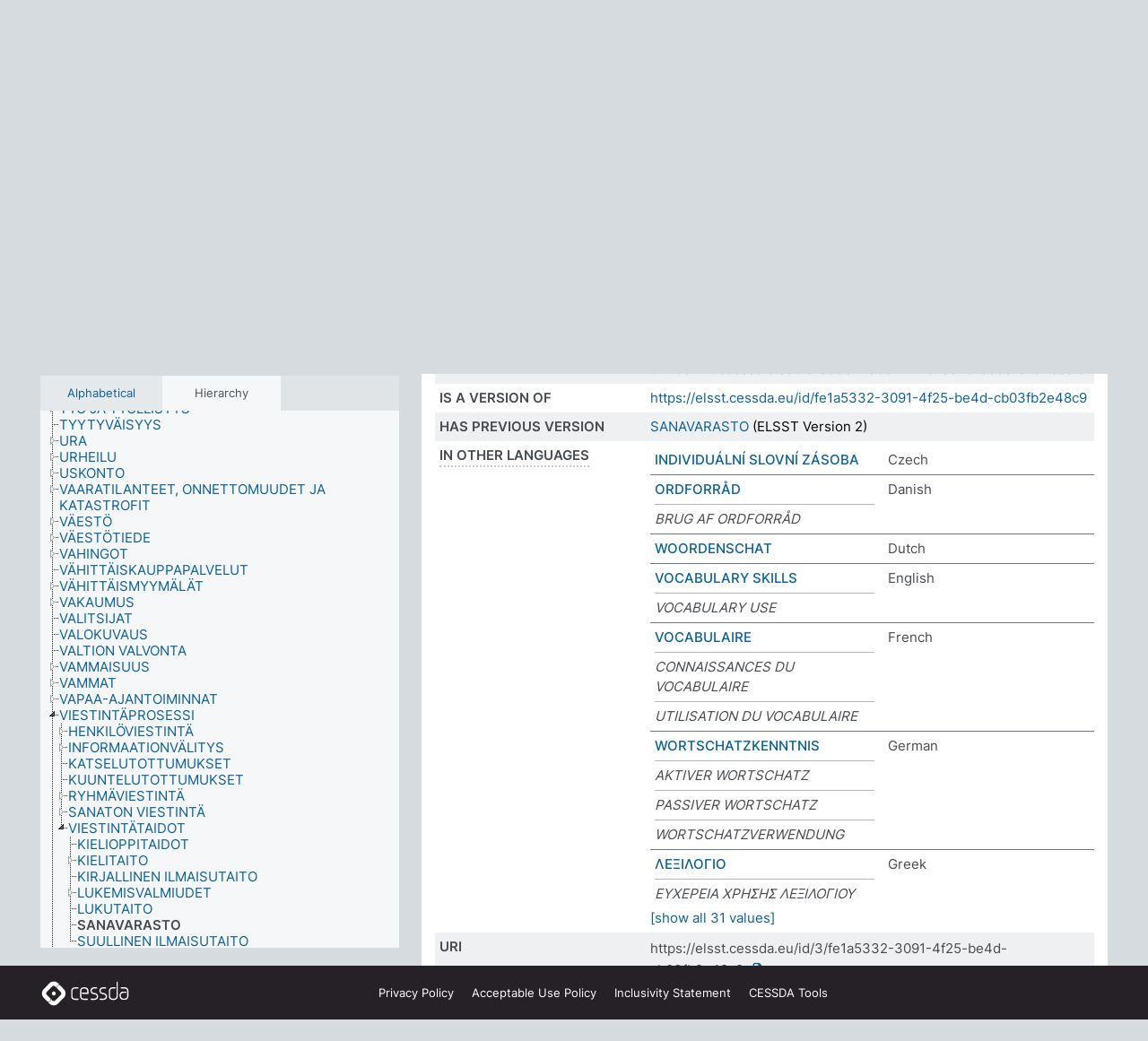

--- FILE ---
content_type: text/html; charset=UTF-8
request_url: https://thesauri.cessda.eu/elsst-3/en/page/fe1a5332-3091-4f25-be4d-cb03fb2e48c9?clang=fi
body_size: 9543
content:
<!DOCTYPE html>
<html dir="ltr" lang="en" prefix="og: https://ogp.me/ns#">
<head>
<base href="https://thesauri.cessda.eu/">
<link rel="shortcut icon" href="favicon.ico">
<meta http-equiv="X-UA-Compatible" content="IE=Edge">
<meta http-equiv="Content-Type" content="text/html; charset=UTF-8">
<meta name="viewport" content="width=device-width, initial-scale=1.0">
<meta name="format-detection" content="telephone=no">
<meta name="generator" content="Skosmos 2.18">
<meta name="title" content="SANAVARASTO - ELSST Version 3 - Skosmos">
<meta property="og:title" content="SANAVARASTO - ELSST Version 3 - Skosmos">
<meta name="description" content="Concept SANAVARASTO in vocabulary ELSST Thesaurus (Version 3 - 2022)">
<meta property="og:description" content="Concept SANAVARASTO in vocabulary ELSST Thesaurus (Version 3 - 2022)">
<link rel="canonical" href="https://thesauri.cessda.eu/elsst-3/en/page/fe1a5332-3091-4f25-be4d-cb03fb2e48c9?clang=fi">
<meta property="og:url" content="https://thesauri.cessda.eu/elsst-3/en/page/fe1a5332-3091-4f25-be4d-cb03fb2e48c9?clang=fi">
<meta property="og:type" content="website">
<meta property="og:site_name" content="Skosmos">
<link href="vendor/twbs/bootstrap/dist/css/bootstrap.min.css" media="screen, print" rel="stylesheet" type="text/css">
<link href="vendor/vakata/jstree/dist/themes/default/style.min.css" media="screen, print" rel="stylesheet" type="text/css">
<link href="vendor/davidstutz/bootstrap-multiselect/dist/css/bootstrap-multiselect.min.css" media="screen, print" rel="stylesheet" type="text/css">
<!-- <link href="resource/css/fira.css" media="screen, print" rel="stylesheet" type="text/css"> -->
<link href="resource/fontawesome/css/fontawesome.css" media="screen, print" rel="stylesheet" type="text/css">
<link href="resource/fontawesome/css/regular.css" media="screen, print" rel="stylesheet" type="text/css">
<link href="resource/fontawesome/css/solid.css" media="screen, print" rel="stylesheet" type="text/css">
<link href="resource/css/styles.css" media="screen, print" rel="stylesheet" type="text/css">

<title>SANAVARASTO - ELSST Version 3 - Skosmos</title>
</head>
<body class="vocab-elsst-3">
  <noscript>
    <strong>We're sorry but Skosmos doesn't work properly without JavaScript enabled. Please enable it to continue.</strong>
  </noscript>
  <a id="skiptocontent" href="elsst-3/en/page/fe1a5332-3091-4f25-be4d-cb03fb2e48c9?clang=fi#maincontent">Skip to main content</a>
  <div class="topbar-container topbar-white">
    <div class="topbar topbar-white">
      <div id="topbar-service-helper">
  <a         class="service-en"  href="en/?clang=fi">
    <svg xmlns="http://www.w3.org/2000/svg" xml:space="preserve" id="home" x="0" y="0"
      style="enable-background:new 0 0 291 291" version="1.1" viewBox="0 0 291 291">
      <style>
        .st1 {
          fill-rule: evenodd;
          clip-rule: evenodd;
          fill: #fff
        }
      </style>
      <path
        d="m102.7 272.7-85.2-85.2c-23.3-23.3-23.3-61.5 0-84.9l85.2-85.2c23.3-23.3 61.5-23.3 84.9 0l85.2 85.2c23.3 23.3 23.3 61.5 0 84.9l-85.2 85.2c-23.4 23.3-61.6 23.3-84.9 0"
        style="fill:#0e78be" />
      <path
        d="M136.3 82.7c-30.6 0-55.5 24.8-55.5 55.5 0 30.6 24.8 55.5 55.5 55.5 30.6 0 55.5-24.9 55.5-55.5s-24.9-55.5-55.5-55.5zm0 8c26.2 0 47.5 21.3 47.5 47.5s-21.3 47.5-47.5 47.5-47.5-21.3-47.5-47.5 21.3-47.5 47.5-47.5z"
        class="st1" />
      <path
        d="M167.6 118.6c-25.3 0-45.8 20.5-45.8 45.8s20.5 45.8 45.8 45.8c25.3 0 45.8-20.5 45.8-45.8s-20.6-45.8-45.8-45.8zm0 8c20.9 0 37.8 16.9 37.8 37.8s-16.9 37.8-37.8 37.8-37.8-16.9-37.8-37.8 16.9-37.8 37.8-37.8z"
        class="st1" />
    </svg>
    <h1 id="hometitle">ELSST</h1>
  </a>
</div>
<div id="topbar-language-navigation">
    <div id="navigation">

    <a href="https://elsst.cessda.eu/" class="navigation-font">Documentation</a>


    <a href="en/about?clang=fi"
      id="navi2" class="navigation-font">
     About
    </a>
    <a href="elsst-3/en/feedback?clang=fi"
      id="navi3" class="navigation-font">
      Feedback
    </a>
    <a href="#"  id="navi4" class="navigation-font" data-bs-toggle="modal" title="Help" data-bs-target="#helpModal">
      Help
      </a>
      <div class="modal fade" id="helpModal" tabindex="-1" aria-labelledby="helpModalLabel" aria-hidden="true">
        <div class="modal-dialog">
          <div class="modal-content">
            <div class="modal-header">
              <h5 class="modal-title" id="helpModalLabel">Help</h5>
              <button type="button" class="btn-close" data-bs-dismiss="modal" aria-label="Close"></button>
            </div>
            <div class="modal-body">
              Hover your cursor over the text with a dotted underline to see instructions about the property.<br><br>For truncation search, please use the symbol * as in *animal or *patent*. For ends of search words, the search will be truncated automatically, even if the truncation symbol is not entered manually: thus, cat will yield the same results as cat*
            </div>
            <div class="modal-footer">
              <button type="button" class="btn btn-secondary" data-bs-dismiss="modal">Close</button>
      
            </div>
          </div>
        </div>
      </div>

  </div>
</div>

<!-- top-bar ENDS HERE -->
    </div>
  </div>
    <div class="headerbar">
    <div class="header-row"><div class="headerbar-coloured"></div><div class="header-left">
  <h1><a href="elsst-3/en/?clang=fi">ELSST Thesaurus (Version 3 - 2022)</a></h1>
</div>
<div class="header-float">
      <h2 class="sr-only">Search from vocabulary</h2>
    <div class="search-vocab-text"><p>Content language</p></div>
    <form class="navbar-form" role="search" name="text-search" action="elsst-3/en/search">
    <input style="display: none" name="clang" value="fi" id="lang-input">
    <div class="input-group">
      <div class="input-group-btn">
        <label class="sr-only" for="lang-dropdown-toggle">Content and search language</label>
        <button type="button" class="btn btn-default dropdown-toggle" data-bs-toggle="dropdown" aria-expanded="false" id="lang-dropdown-toggle">Finnish<span class="caret"></span></button>
        <ul class="dropdown-menu" aria-labelledby="lang-dropdown-toggle">
                            <li><a class="dropdown-item" href="elsst-3/en/page/fe1a5332-3091-4f25-be4d-cb03fb2e48c9?clang=cs" class="lang-button" hreflang="cs">Czech</a></li>
                    <li><a class="dropdown-item" href="elsst-3/en/page/fe1a5332-3091-4f25-be4d-cb03fb2e48c9?clang=da" class="lang-button" hreflang="da">Danish</a></li>
                    <li><a class="dropdown-item" href="elsst-3/en/page/fe1a5332-3091-4f25-be4d-cb03fb2e48c9?clang=nl" class="lang-button" hreflang="nl">Dutch</a></li>
                    <li><a class="dropdown-item" href="elsst-3/en/page/fe1a5332-3091-4f25-be4d-cb03fb2e48c9" class="lang-button" hreflang="en">English</a></li>
                    <li><a class="dropdown-item" href="elsst-3/en/page/fe1a5332-3091-4f25-be4d-cb03fb2e48c9?clang=fi" class="lang-button" hreflang="fi">Finnish</a></li>
                    <li><a class="dropdown-item" href="elsst-3/en/page/fe1a5332-3091-4f25-be4d-cb03fb2e48c9?clang=fr" class="lang-button" hreflang="fr">French</a></li>
                    <li><a class="dropdown-item" href="elsst-3/en/page/fe1a5332-3091-4f25-be4d-cb03fb2e48c9?clang=de" class="lang-button" hreflang="de">German</a></li>
                    <li><a class="dropdown-item" href="elsst-3/en/page/fe1a5332-3091-4f25-be4d-cb03fb2e48c9?clang=el" class="lang-button" hreflang="el">Greek</a></li>
                    <li><a class="dropdown-item" href="elsst-3/en/page/fe1a5332-3091-4f25-be4d-cb03fb2e48c9?clang=hu" class="lang-button" hreflang="hu">Hungarian</a></li>
                    <li><a class="dropdown-item" href="elsst-3/en/page/fe1a5332-3091-4f25-be4d-cb03fb2e48c9?clang=is" class="lang-button" hreflang="is">Icelandic</a></li>
                    <li><a class="dropdown-item" href="elsst-3/en/page/fe1a5332-3091-4f25-be4d-cb03fb2e48c9?clang=lt" class="lang-button" hreflang="lt">Lithuanian</a></li>
                    <li><a class="dropdown-item" href="elsst-3/en/page/fe1a5332-3091-4f25-be4d-cb03fb2e48c9?clang=no" class="lang-button" hreflang="no">Norwegian</a></li>
                    <li><a class="dropdown-item" href="elsst-3/en/page/fe1a5332-3091-4f25-be4d-cb03fb2e48c9?clang=ro" class="lang-button" hreflang="ro">Romanian</a></li>
                    <li><a class="dropdown-item" href="elsst-3/en/page/fe1a5332-3091-4f25-be4d-cb03fb2e48c9?clang=sl" class="lang-button" hreflang="sl">Slovenian</a></li>
                    <li><a class="dropdown-item" href="elsst-3/en/page/fe1a5332-3091-4f25-be4d-cb03fb2e48c9?clang=es" class="lang-button" hreflang="es">Spanish</a></li>
                    <li><a class="dropdown-item" href="elsst-3/en/page/fe1a5332-3091-4f25-be4d-cb03fb2e48c9?clang=sv" class="lang-button" hreflang="sv">Swedish</a></li>
                            <li>
            <a class="dropdown-item" href="elsst-3/en/page/fe1a5332-3091-4f25-be4d-cb03fb2e48c9?clang=fi&amp;anylang=on"
              class="lang-button" id="lang-button-all">Any language</a>
            <input name="anylang" type="checkbox">
          </li>
        </ul>
      </div><!-- /btn-group -->
      <label class="sr-only" for="search-field">Enter search term</label>
      <input id="search-field" type="text" class="form-control" name="q" value="">
      <div class="input-group-btn">
        <label class="sr-only" for="search-all-button">Submit search</label>
        <button id="search-all-button" type="submit" class="btn btn-primary">Search</button>
      </div>
    </div>
      </form>
</div>
</div>  </div>
    <div class="main-container">
        <div id="sidebar">
          <div class="sidebar-buttons">
                <h2 class="sr-only">Sidebar listing: list and traverse vocabulary contents by a criterion</h2>
        <ul class="nav nav-tabs">
                                      <h3 class="sr-only">List vocabulary concepts alphabetically</h3>
                    <li id="alpha" class="nav-item"><a class="nav-link" href="elsst-3/en/index?clang=fi">Alphabetical</a></li>
                                                  <h3 class="sr-only">List vocabulary concepts hierarchically</h3>
                    <li id="hierarchy" class="nav-item">
            <a class="nav-link active" href="#" id="hier-trigger"
                        >Hierarchy            </a>
          </li>
                                                </ul>
      </div>
      
            <h4 class="sr-only">Listing vocabulary concepts alphabetically</h4>
            <div class="sidebar-grey  concept-hierarchy">
        <div id="alphabetical-menu">
                  </div>
              </div>
        </div>
    
            <main id="maincontent" tabindex="-1">
            <div class="content">
        <div id="content-top"></div>
                     <h2 class="sr-only">Concept information</h2>
            <div class="concept-info">
      <div class="concept-main">
              <div class="row">
                                      <div class="crumb-path">
                        <a class="propertyvalue bread-crumb" href="elsst-3/en/page/569f3379-d57a-48c5-850f-48ce4c1a3555?clang=fi">VIESTINTÄPROSESSI</a><span class="bread-crumb"> > </span>
                                                <a class="propertyvalue bread-crumb" href="elsst-3/en/page/6723438b-36d9-4bdd-b4bb-809136a35abe?clang=fi">VIESTINTÄTAIDOT</a><span class="bread-crumb"> > </span>
                                                <span class="bread-crumb propertylabel-pink">SANAVARASTO</span>
                                                </div>
                          </div>
            <div class="row property prop-preflabel"><div class="property-label property-label-pref"><h3 class="versal">
                                      Preferred term
                      </h3></div><div class="property-value-column"><span class="prefLabel conceptlabel" id="pref-label">SANAVARASTO</span>
                        &nbsp;
        <button type="button" data-bs-toggle="tooltip" data-bs-placement="button" title="Copy to clipboard" class="btn btn-default btn-xs copy-clipboard" for="#pref-label"><span class="fa-regular fa-copy"></span></button></div><div class="col-md-12"><div class="preflabel-spacer"></div></div></div>
                       <div class="row property prop-skos_definition">
          <div class="property-label">
            <h3 class="versal               property-click skosmos-tooltip-wrapper skosmos-tooltip t-top" data-title="A complete explanation of the intended meaning of a concept
              ">
                              Definition
                          </h3>
          </div>
          <div class="property-value-column"><div class="property-value-wrapper">
                <ul>
                     <li>
                                                                 <span>YKSILÖN HALLITSEMAN SANASTON LAAJUUS.</span>
                                      </li>
                </ul>
                </div></div></div>
                               <div class="row property prop-skos_broader">
          <div class="property-label">
            <h3 class="versal               property-click skosmos-tooltip-wrapper skosmos-tooltip t-top" data-title="Broader concept
              ">
                              Broader concept
                          </h3>
          </div>
          <div class="property-value-column"><div class="property-value-wrapper">
                <ul>
                     <li>
                                                                               <a href="elsst-3/en/page/6723438b-36d9-4bdd-b4bb-809136a35abe?clang=fi"> VIESTINTÄTAIDOT</a>
                                                                                                      </li>
                </ul>
                </div></div></div>
                               <div class="row property prop-skos_related">
          <div class="property-label">
            <h3 class="versal               property-click skosmos-tooltip-wrapper skosmos-tooltip t-top" data-title="Concepts related to this concept.
              ">
                              Related concepts
                          </h3>
          </div>
          <div class="property-value-column"><div class="property-value-wrapper">
                <ul>
                     <li>
                                                                               <a href="elsst-3/en/page/da8c6947-2999-41bf-914b-9360015e85c6?clang=fi"> KIELITIEDE</a>
                                                                                                      </li>
                </ul>
                </div></div></div>
                               <div class="row property prop-skos_altLabel">
          <div class="property-label">
            <h3 class="versal               property-click skosmos-tooltip-wrapper skosmos-tooltip t-top" data-title="Alternative terms for the concept.
              ">
                              Entry terms
                          </h3>
          </div>
          <div class="property-value-column"><div class="property-value-wrapper">
                <ul>
                     <li>
                                                                 <span class="replaced">SANASTOLLISET TAIDOT</span>
                                      </li>
                </ul>
                </div></div></div>
                               <div class="row property prop-dc_identifier">
          <div class="property-label">
            <h3 class="versal              ">
                              Identifier
                          </h3>
          </div>
          <div class="property-value-column"><div class="property-value-wrapper">
                <ul>
                     <li>
                                                                 <span>urn:ddi:int.cessda.elsst:fe1a5332-3091-4f25-be4d-cb03fb2e48c9:3</span>
                                      </li>
                </ul>
                </div></div></div>
                               <div class="row property prop-dc_isVersionOf">
          <div class="property-label">
            <h3 class="versal              ">
                              Is a version of
                          </h3>
          </div>
          <div class="property-value-column"><div class="property-value-wrapper">
                <ul>
                     <li>
                                                           <a href="https://elsst.cessda.eu/id/fe1a5332-3091-4f25-be4d-cb03fb2e48c9">https://elsst.cessda.eu/id/fe1a5332-3091-4f25-be4d-cb03fb2e48c9</a>                                                                                      </li>
                </ul>
                </div></div></div>
                               <div class="row property prop-owl_priorVersion">
          <div class="property-label">
            <h3 class="versal              ">
                              Has previous version
                          </h3>
          </div>
          <div class="property-value-column"><div class="property-value-wrapper">
                <ul>
                     <li>
                                                           <a href="elsst-2/en/page/fe1a5332-3091-4f25-be4d-cb03fb2e48c9?clang=fi">SANAVARASTO</a> (ELSST Version 2)                                                                                      </li>
                </ul>
                </div></div></div>
                                <div class="row property prop-other-languages">
        <div class="property-label"><h3 class="versal property-click skosmos-tooltip-wrapper skosmos-tooltip t-top" data-title="Terms for the concept in other languages." >In other languages</h3></div>
        <div class="property-value-column">
          <div class="property-value-wrapper">
            <ul>
                                          <li class="row other-languages first-of-language">
                <div class="col-6 versal versal-pref">
                                                      <a href='elsst-3/en/page/fe1a5332-3091-4f25-be4d-cb03fb2e48c9?clang=cs' hreflang='cs'>INDIVIDUÁLNÍ SLOVNÍ ZÁSOBA</a>
                                  </div>
                <div class="col-6 versal"><p>Czech</p></div>
              </li>
                                                        <li class="row other-languages first-of-language">
                <div class="col-6 versal versal-pref">
                                                      <a href='elsst-3/en/page/fe1a5332-3091-4f25-be4d-cb03fb2e48c9?clang=da' hreflang='da'>ORDFORRÅD</a>
                                  </div>
                <div class="col-6 versal"><p>Danish</p></div>
              </li>
                            <li class="row other-languages">
                <div class="col-6 versal replaced">
                                    BRUG AF ORDFORRÅD
                                  </div>
                <div class="col-6 versal"></div>
              </li>
                                                        <li class="row other-languages first-of-language">
                <div class="col-6 versal versal-pref">
                                                      <a href='elsst-3/en/page/fe1a5332-3091-4f25-be4d-cb03fb2e48c9?clang=nl' hreflang='nl'>WOORDENSCHAT</a>
                                  </div>
                <div class="col-6 versal"><p>Dutch</p></div>
              </li>
                                                        <li class="row other-languages first-of-language">
                <div class="col-6 versal versal-pref">
                                                      <a href='elsst-3/en/page/fe1a5332-3091-4f25-be4d-cb03fb2e48c9' hreflang='en'>VOCABULARY SKILLS</a>
                                  </div>
                <div class="col-6 versal"><p>English</p></div>
              </li>
                            <li class="row other-languages">
                <div class="col-6 versal replaced">
                                    VOCABULARY USE
                                  </div>
                <div class="col-6 versal"></div>
              </li>
                                                        <li class="row other-languages first-of-language">
                <div class="col-6 versal versal-pref">
                                                      <a href='elsst-3/en/page/fe1a5332-3091-4f25-be4d-cb03fb2e48c9?clang=fr' hreflang='fr'>VOCABULAIRE</a>
                                  </div>
                <div class="col-6 versal"><p>French</p></div>
              </li>
                            <li class="row other-languages">
                <div class="col-6 versal replaced">
                                    CONNAISSANCES DU VOCABULAIRE
                                  </div>
                <div class="col-6 versal"></div>
              </li>
                            <li class="row other-languages">
                <div class="col-6 versal replaced">
                                    UTILISATION DU VOCABULAIRE
                                  </div>
                <div class="col-6 versal"></div>
              </li>
                                                        <li class="row other-languages first-of-language">
                <div class="col-6 versal versal-pref">
                                                      <a href='elsst-3/en/page/fe1a5332-3091-4f25-be4d-cb03fb2e48c9?clang=de' hreflang='de'>WORTSCHATZKENNTNIS</a>
                                  </div>
                <div class="col-6 versal"><p>German</p></div>
              </li>
                            <li class="row other-languages">
                <div class="col-6 versal replaced">
                                    AKTIVER WORTSCHATZ
                                  </div>
                <div class="col-6 versal"></div>
              </li>
                            <li class="row other-languages">
                <div class="col-6 versal replaced">
                                    PASSIVER WORTSCHATZ
                                  </div>
                <div class="col-6 versal"></div>
              </li>
                            <li class="row other-languages">
                <div class="col-6 versal replaced">
                                    WORTSCHATZVERWENDUNG
                                  </div>
                <div class="col-6 versal"></div>
              </li>
                                                        <li class="row other-languages first-of-language">
                <div class="col-6 versal versal-pref">
                                                      <a href='elsst-3/en/page/fe1a5332-3091-4f25-be4d-cb03fb2e48c9?clang=el' hreflang='el'>ΛΕΞΙΛΟΓΙΟ</a>
                                  </div>
                <div class="col-6 versal"><p>Greek</p></div>
              </li>
                            <li class="row other-languages">
                <div class="col-6 versal replaced">
                                    ΕΥΧΕΡΕΙΑ ΧΡΗΣΗΣ ΛΕΞΙΛΟΓΙΟΥ
                                  </div>
                <div class="col-6 versal"></div>
              </li>
                            <li class="row other-languages">
                <div class="col-6 versal replaced">
                                    ΧΡΗΣΗ ΛΕΞΙΛΟΓΙΟΥ
                                  </div>
                <div class="col-6 versal"></div>
              </li>
                                                        <li class="row other-languages first-of-language">
                <div class="col-6 versal versal-pref">
                                                      <a href='elsst-3/en/page/fe1a5332-3091-4f25-be4d-cb03fb2e48c9?clang=hu' hreflang='hu'>SZÓKINCS</a>
                                  </div>
                <div class="col-6 versal"><p>Hungarian</p></div>
              </li>
                                                        <li class="row other-languages first-of-language">
                <div class="col-6 versal versal-pref">
                                                      <a href='elsst-3/en/page/fe1a5332-3091-4f25-be4d-cb03fb2e48c9?clang=is' hreflang='is'>ORÐAFORÐI</a>
                                  </div>
                <div class="col-6 versal"><p>Icelandic</p></div>
              </li>
                                                        <li class="row other-languages first-of-language">
                <div class="col-6 versal versal-pref">
                                                      <a href='elsst-3/en/page/fe1a5332-3091-4f25-be4d-cb03fb2e48c9?clang=lt' hreflang='lt'>LEKSINIAI ĮGŪDŽIAI</a>
                                  </div>
                <div class="col-6 versal"><p>Lithuanian</p></div>
              </li>
                            <li class="row other-languages">
                <div class="col-6 versal replaced">
                                    LEKSIKOS VARTOJIMAS
                                  </div>
                <div class="col-6 versal"></div>
              </li>
                            <li class="row other-languages">
                <div class="col-6 versal replaced">
                                    ŽODŽIŲ ATSARGA
                                  </div>
                <div class="col-6 versal"></div>
              </li>
                                                        <li class="row other-languages first-of-language">
                <div class="col-6 versal versal-pref">
                                                      <a href='elsst-3/en/page/fe1a5332-3091-4f25-be4d-cb03fb2e48c9?clang=no' hreflang='no'>VOKABULAR</a>
                                  </div>
                <div class="col-6 versal"><p>Norwegian</p></div>
              </li>
                            <li class="row other-languages">
                <div class="col-6 versal replaced">
                                    ORDFORRÅD
                                  </div>
                <div class="col-6 versal"></div>
              </li>
                            <li class="row other-languages">
                <div class="col-6 versal replaced">
                                    ORDTILFANG
                                  </div>
                <div class="col-6 versal"></div>
              </li>
                                                        <li class="row other-languages first-of-language">
                <div class="col-6 versal versal-pref">
                                                      <a href='elsst-3/en/page/fe1a5332-3091-4f25-be4d-cb03fb2e48c9?clang=ro' hreflang='ro'>CUNOȘTINȚE DE VOCABULAR</a>
                                  </div>
                <div class="col-6 versal"><p>Romanian</p></div>
              </li>
                            <li class="row other-languages">
                <div class="col-6 versal replaced">
                                    FOLOSIREA VOCABULARULUI
                                  </div>
                <div class="col-6 versal"></div>
              </li>
                                                        <li class="row other-languages first-of-language">
                <div class="col-6 versal versal-pref">
                                                      <a href='elsst-3/en/page/fe1a5332-3091-4f25-be4d-cb03fb2e48c9?clang=sl' hreflang='sl'>SPRETNOST BESEDNEGA IZRAŽANJA</a>
                                  </div>
                <div class="col-6 versal"><p>Slovenian</p></div>
              </li>
                                                        <li class="row other-languages first-of-language">
                <div class="col-6 versal versal-pref">
                                                      <a href='elsst-3/en/page/fe1a5332-3091-4f25-be4d-cb03fb2e48c9?clang=es' hreflang='es'>DESTREZA LÉXICA</a>
                                  </div>
                <div class="col-6 versal"><p>Spanish</p></div>
              </li>
                            <li class="row other-languages">
                <div class="col-6 versal replaced">
                                    USO DEL VOCABULARIO
                                  </div>
                <div class="col-6 versal"></div>
              </li>
                                                        <li class="row other-languages first-of-language">
                <div class="col-6 versal versal-pref">
                                                      <a href='elsst-3/en/page/fe1a5332-3091-4f25-be4d-cb03fb2e48c9?clang=sv' hreflang='sv'>ORDKUNSKAP</a>
                                  </div>
                <div class="col-6 versal"><p>Swedish</p></div>
              </li>
                            <li class="row other-languages">
                <div class="col-6 versal replaced">
                                    AKTIVT ORDFÖRRÅD
                                  </div>
                <div class="col-6 versal"></div>
              </li>
                                        </ul>
          </div>
        </div>
      </div>
              <div class="row property prop-uri">
            <div class="property-label"><h3 class="versal">URI</h3></div>
            <div class="property-value-column">
                <div class="property-value-wrapper">
                    <span class="versal uri-input-box" id="uri-input-box">https://elsst.cessda.eu/id/3/fe1a5332-3091-4f25-be4d-cb03fb2e48c9</span>
                    <button type="button" data-bs-toggle="tooltip" data-bs-placement="button" title="Copy to clipboard" class="btn btn-default btn-xs copy-clipboard" for="#uri-input-box">
                      <span class="fa-regular fa-copy"></span>
                    </button>
                </div>
            </div>
        </div>
        <div class="row">
            <div class="property-label"><h3 class="versal">Download this concept:</h3></div>
            <div class="property-value-column">
<span class="versal concept-download-links"><a href="rest/v1/elsst-3/data?uri=https%3A%2F%2Felsst.cessda.eu%2Fid%2F3%2Ffe1a5332-3091-4f25-be4d-cb03fb2e48c9&amp;format=application/rdf%2Bxml">RDF/XML</a>
          <a href="rest/v1/elsst-3/data?uri=https%3A%2F%2Felsst.cessda.eu%2Fid%2F3%2Ffe1a5332-3091-4f25-be4d-cb03fb2e48c9&amp;format=text/turtle">
            TURTLE</a>
          <a href="rest/v1/elsst-3/data?uri=https%3A%2F%2Felsst.cessda.eu%2Fid%2F3%2Ffe1a5332-3091-4f25-be4d-cb03fb2e48c9&amp;format=application/ld%2Bjson">JSON-LD</a>
        </span>            </div>
        </div>
      </div>
      <!-- appendix / concept mapping properties -->
      <div
          class="concept-appendix hidden"
          data-concept-uri="https://elsst.cessda.eu/id/3/fe1a5332-3091-4f25-be4d-cb03fb2e48c9"
          data-concept-type="skos:Concept"
          >
      </div>
    </div>
    
  

<template id="property-mappings-template">
    {{#each properties}}
    <div class="row{{#ifDeprecated concept.type 'skosext:DeprecatedConcept'}} deprecated{{/ifDeprecated}} property prop-{{ id }}">
        <div class="property-label"><h3 class="versal{{#ifNotInDescription type description}} property-click skosmos-tooltip-wrapper skosmos-tooltip t-top" data-title="{{ description }}{{/ifNotInDescription}}">{{label}}</h3></div>
        <div class="property-value-column">
            {{#each values }} {{! loop through ConceptPropertyValue objects }}
            {{#if prefLabel }}
            <div class="row">
                <div class="col-5">
                    <a class="versal" href="{{hrefLink}}">{{#if notation }}<span class="versal">{{ notation }} </span>{{/if}}{{ prefLabel }}</a>
                    {{#ifDifferentLabelLang lang }}<span class="propertyvalue"> ({{ lang }})</span>{{/ifDifferentLabelLang}}
                </div>
                {{#if vocabName }}
                    <span class="appendix-vocab-label col-7">{{ vocabName }}</span>
                {{/if}}
            </div>
            {{/if}}
            {{/each}}
        </div>
    </div>
    {{/each}}
</template>

        <div id="content-bottom"></div>
      </div>
    </main>
            <footer class="site-footer">
	<div class="bottombar main-container d-flex">
		<div id="bottomlogo">
			<a href="https://www.cessda.eu" target="_blank">
			<svg id="footerlogo" xmlns="http://www.w3.org/2000/svg" viewBox="0 0 189 56">
				<style>.ssst0 { fill: #fff }</style>
				<path class="ssst0" d="M79.29 41.35h-7.05c-3.99 0-7.24-3.24-7.24-7.23V22.34c0-3.99 3.25-7.23 7.24-7.23l7.05-.03h.01c.74 0 1.34.6 1.35 1.34 0 .74-.6 1.35-1.34 1.35l-7.05.03c-2.51 0-4.55 2.03-4.55 4.53v11.78c0 2.5 2.04 4.54 4.55 4.54h7.05c.74 0 1.35.6 1.35 1.35-.03.74-.63 1.35-1.37 1.35M99.17 41.37H90.8c-3.99 0-7.24-3.25-7.24-7.24V22.34c0-3.99 3.25-7.24 7.24-7.24h3.37c3.99 0 7.24 3.25 7.24 7.24v6.55h-12.6a1.35 1.35 0 0 1 0-2.7h9.9v-3.85c0-2.51-2.04-4.54-4.55-4.54H90.8c-2.51 0-4.54 2.04-4.54 4.54v11.79c0 2.51 2.04 4.54 4.54 4.54h8.37c.74 0 1.35.6 1.35 1.35-.01.75-.61 1.35-1.35 1.35M178.26 41.23h-4.17c-2 0-3.86-.98-5.23-2.76-1.29-1.68-2.01-3.9-2.01-6.26 0-4.78 2.98-8.11 7.24-8.11h5.93a1.35 1.35 0 0 1 0 2.7h-5.93c-2.72 0-4.55 2.18-4.55 5.42 0 3.49 2.04 6.33 4.55 6.33h4.17c2.51 0 4.55-2.04 4.55-4.54V22.2c0-2.5-2.04-4.54-4.55-4.54h-7.77a1.35 1.35 0 0 1 0-2.7h7.77c3.99 0 7.24 3.25 7.24 7.24V34c0 3.99-3.25 7.23-7.24 7.23M155.9 41.37h-4.26c-3.99 0-7.24-3.25-7.24-7.24v-11.8c0-3.99 3.25-7.24 7.24-7.24h6.04a1.35 1.35 0 0 1 0 2.7h-6.04c-2.51 0-4.55 2.04-4.55 4.54v11.8c0 2.51 2.04 4.54 4.55 4.54h4.26c2.51 0 4.55-2.04 4.55-4.54V4.66a1.35 1.35 0 0 1 2.7 0v29.47c-.01 3.99-3.26 7.24-7.25 7.24M114.66 41.37h-7.72a1.35 1.35 0 0 1 0-2.7h7.72c2.41 0 4.38-1.96 4.38-4.37 0-2.07-1.47-3.87-3.5-4.29l-3.77-.78c-.6-.11-1.46-.36-1.72-.46-2.72-1.04-4.55-3.69-4.55-6.6 0-3.9 3.17-7.07 7.07-7.07h5.83a1.35 1.35 0 0 1 0 2.7h-5.83c-2.41 0-4.38 1.96-4.38 4.37 0 1.8 1.13 3.44 2.81 4.09.13.05.81.25 1.25.33l.04.01 3.79.79c3.27.67 5.65 3.58 5.65 6.92 0 3.89-3.17 7.06-7.07 7.06M133.51 41.37h-7.72a1.35 1.35 0 0 1 0-2.7h7.72c2.41 0 4.38-1.96 4.38-4.37 0-2.07-1.47-3.87-3.5-4.29l-3.77-.78c-.6-.11-1.45-.36-1.72-.46-2.72-1.04-4.55-3.69-4.55-6.6 0-3.9 3.17-7.07 7.07-7.07h5.83a1.35 1.35 0 0 1 0 2.7h-5.83c-2.41 0-4.38 1.96-4.38 4.37 0 1.8 1.13 3.44 2.81 4.09.13.05.81.25 1.25.33l.04.01 3.79.79c3.27.67 5.65 3.58 5.65 6.92 0 3.89-3.17 7.06-7.07 7.06M32.49 27.99c0 2.29-1.85 4.14-4.14 4.14-2.29 0-4.14-1.85-4.14-4.14 0-2.29 1.85-4.14 4.14-4.14 2.28 0 4.14 1.85 4.14 4.14"></path>
				<path class="ssst0" d="M35.62 11.38c.91-.9 2.12-1.4 3.41-1.4.61 0 1.2.12 1.75.33L37.26 6.8c-2.02-2.01-4.56-3.28-7.37-3.65-.58-.08-1.16-.11-1.73-.11-3.44 0-6.67 1.34-9.09 3.76L7.14 18.73c-.3.3-.59.62-.86.95-1.89 2.29-2.91 5.15-2.91 8.16 0 3.44 1.34 6.67 3.77 9.1l2.88 2.88.61.61v-.01l3.4 3.4c.45.45.98.77 1.55.99l.04.04c.06.02.13.03.19.05.06.02.11.03.17.05.19.05.39.1.59.13h.05c.18.02.35.05.53.05 1.18 0 2.29-.46 3.12-1.28l.01-.01c.01-.01.02-.01.02-.02.84-.84 1.3-1.95 1.3-3.13s-.46-2.3-1.3-3.13l-3.85-3.85-3.03-3.05a3.995 3.995 0 0 1-1.18-2.84c0-.83.25-1.62.72-2.29.13-.18.27-.36.43-.53l5.88-5.88 6.06-6.07c.75-.75 1.76-1.17 2.83-1.17s2.08.42 2.84 1.17l3.53 3.52c-.22-.56-.34-1.16-.33-1.78-.01-1.28.5-2.49 1.42-3.41"></path>
				<path class="ssst0" d="M49.29 18.87l-6.94-6.99a4.404 4.404 0 0 0-3.11-1.27c-1.18 0-2.29.46-3.12 1.28-.84.83-1.31 1.95-1.31 3.13-.01 1.18.45 2.3 1.29 3.14l6.92 6.97c.76.76 1.18 1.77 1.18 2.84 0 1.07-.41 2.08-1.16 2.83L31.1 42.73c-.75.75-1.76 1.17-2.83 1.17s-2.08-.42-2.84-1.17l-3.49-3.49c.2.54.32 1.12.32 1.71 0 1.29-.5 2.51-1.42 3.43-.91.92-2.13 1.42-3.43 1.42a4.603 4.603 0 0 1-1.82-.36l3.57 3.57c2.02 2.01 4.56 3.28 7.37 3.65.57.08 1.15.11 1.73.11 3.44 0 6.67-1.33 9.09-3.76L49.3 37.06c2.42-2.43 3.76-5.66 3.76-9.1s-1.35-6.67-3.77-9.09"></path>
			</svg></a>
		</div>
		<div id="links">
			<a href="https://www.cessda.eu/Privacy-policy" target="_blank">Privacy<span class="d-none d-sm-inline"> Policy</span></a>
			<a href="https://www.cessda.eu/Acceptable-Use-Policy" target="_blank">Acceptable Use<span class="d-none d-sm-inline"> Policy</span></a>
			<a href="https://elsst.cessda.eu/guide/inclusivity" target="_blank">Inclusivity<span class="d-none d-sm-inline"> Statement</span></a>
			<a href="https://www.cessda.eu/Tools-Services" target="_blank">CESSDA Tools</a>
		</div>
	</div>
	<!-- Matomo -->
	<script>
			var _paq = window._paq = window._paq || [];
/* tracker methods like "setCustomDimension" should be called before "trackPageView" */
_paq.push(["setDoNotTrack", true]);
_paq.push(['trackPageView']);
_paq.push(['enableLinkTracking']);
(function () {
var u = "https://cessda.matomo.cloud/";
_paq.push([
'setTrackerUrl',
u + 'matomo.php'
]);
_paq.push(['setSiteId', '6']);
var d = document,
g = d.createElement('script'),
s = d.getElementsByTagName('script')[0];
g.type = 'text/javascript';
g.async = true;
g.src = '//cdn.matomo.cloud/cessda.matomo.cloud/matomo.js';
s.parentNode.insertBefore(g, s);
})();
		</script>
	<!-- End Matomo Code -->
</footer>
  </div>
  <script>
<!-- translations needed in javascript -->
var noResultsTranslation = "No results";
var loading_text = "Loading more items";
var loading_failed_text = "Error: Loading more items failed!";
var loading_retry_text = "Retry";
var jstree_loading = "Loading ...";
var results_disp = "All %d results displayed";
var all_vocabs  = "from all";
var n_selected = "selected";
var missing_value = "Value is required and can not be empty";
var expand_paths = "show all # paths";
var expand_propvals = "show all # values";
var hiertrans = "Hierarchy";
var depr_trans = "Deprecated concept";
var sr_only_translations = {
  hierarchy_listing: "Hierarchical listing of vocabulary concepts",
  groups_listing: "Hierarchical listing of vocabulary concepts and groupings",
};

<!-- variables passed through to javascript -->
var lang = "en";
var content_lang = "fi";
var vocab = "elsst-3";
var uri = "https://elsst.cessda.eu/id/3/fe1a5332-3091-4f25-be4d-cb03fb2e48c9";
var prefLabels = [{"lang": "fi","label": "SANAVARASTO"}];
var uriSpace = "https://elsst.cessda.eu/id/3/";
var showNotation = true;
var sortByNotation = null;
var languageOrder = ["fi","en","cs","da","nl","fr","de","el","hu","is","lt","no","ro","sl","es","sv"];
var vocShortName = "ELSST Version 3";
var explicitLangCodes = false;
var pluginParameters = [];
</script>

<script type="application/ld+json">
{"@context":{"skos":"http://www.w3.org/2004/02/skos/core#","isothes":"http://purl.org/iso25964/skos-thes#","rdfs":"http://www.w3.org/2000/01/rdf-schema#","owl":"http://www.w3.org/2002/07/owl#","dct":"http://purl.org/dc/terms/","dc11":"http://purl.org/dc/elements/1.1/","uri":"@id","type":"@type","lang":"@language","value":"@value","graph":"@graph","label":"rdfs:label","prefLabel":"skos:prefLabel","altLabel":"skos:altLabel","hiddenLabel":"skos:hiddenLabel","broader":"skos:broader","narrower":"skos:narrower","related":"skos:related","inScheme":"skos:inScheme","schema":"http://schema.org/","wd":"http://www.wikidata.org/entity/","wdt":"http://www.wikidata.org/prop/direct/","elsst3":"https://elsst.cessda.eu/id/3/"},"graph":[{"uri":"dct:identifier","label":{"lang":"en","value":"URN"}},{"uri":"dct:isVersionOf","label":{"lang":"en","value":"Is a version of"}},{"uri":"owl:priorVersion","label":{"lang":"en","value":"Has previous version"}},{"uri":"https://elsst.cessda.eu/id/3/","type":["owl:Ontology","skos:ConceptScheme"],"prefLabel":[{"lang":"hu","value":"ELSST Thesaurus"},{"lang":"is","value":"ELSST Thesaurus"},{"lang":"cs","value":"ELSST Thesaurus"},{"lang":"da","value":"ELSST Thesaurus"},{"lang":"de","value":"ELSST Thesaurus"},{"lang":"el","value":"ELSST Thesaurus"},{"lang":"en","value":"ELSST Thesaurus"},{"lang":"es","value":"ELSST Thesaurus"},{"lang":"fi","value":"ELSST Thesaurus"},{"lang":"fr","value":"ELSST Thesaurus"},{"lang":"lt","value":"ELSST Thesaurus"},{"lang":"nl","value":"ELSST Thesaurus"},{"lang":"no","value":"ELSST Thesaurus"},{"lang":"ro","value":"ELSST Thesaurus"},{"lang":"sl","value":"ELSST Thesaurus"},{"lang":"sv","value":"ELSST Thesaurus"}]},{"uri":"elsst3:6723438b-36d9-4bdd-b4bb-809136a35abe","type":"skos:Concept","narrower":{"uri":"elsst3:fe1a5332-3091-4f25-be4d-cb03fb2e48c9"},"prefLabel":[{"lang":"is","value":"SAMSKIPTAFÆRNI"},{"lang":"hu","value":"KOMMUNIKÁCIÓS KÉSZSÉG"},{"lang":"ro","value":"ABILITĂȚI DE COMUNICARE"},{"lang":"es","value":"APTITUD COMUNICATIVA"},{"lang":"nl","value":"COMMUNICATIEVAARDIGHEDEN"},{"lang":"en","value":"COMMUNICATION SKILLS"},{"lang":"fr","value":"COMPÉTENCES COMMUNICATIVES"},{"lang":"no","value":"KOMMUNIKASJONSFERDIGHETER"},{"lang":"de","value":"KOMMUNIKATIONSFÄHIGKEITEN"},{"lang":"sv","value":"KOMMUNIKATIONSFÄRDIGHETER"},{"lang":"da","value":"KOMMUNIKATIV KUNNEN"},{"lang":"sl","value":"KOMUNIKACIJSKE SPRETNOSTI"},{"lang":"cs","value":"KOMUNIKAČNÍ SCHOPNOSTI"},{"lang":"lt","value":"KOMUNIKAVIMO ĮGŪDŽIAI"},{"lang":"fi","value":"VIESTINTÄTAIDOT"},{"lang":"el","value":"ΔΕΞΙΟΤΗΤΕΣ ΕΠΙΚΟΙΝΩΝΙΑΣ"}]},{"uri":"elsst3:da8c6947-2999-41bf-914b-9360015e85c6","type":"skos:Concept","prefLabel":[{"lang":"hu","value":"NYELVÉSZET"},{"lang":"is","value":"MÁLVÍSINDI"},{"lang":"cs","value":"JAZYKOVĚDA"},{"lang":"sl","value":"JEZIKOSLOVJE"},{"lang":"lt","value":"KALBOTYRA"},{"lang":"fi","value":"KIELITIEDE"},{"lang":"en","value":"LINGUISTICS"},{"lang":"fr","value":"LINGUISTIQUE"},{"lang":"ro","value":"LINGVISTICĂ"},{"lang":"da","value":"LINGVISTIK"},{"lang":"sv","value":"LINGVISTIK"},{"lang":"no","value":"LINGVISTIKK"},{"lang":"de","value":"SPRACHWISSENSCHAFTEN"},{"lang":"el","value":"ΓΛΩΣΣΟΛΟΓΙΑ"},{"lang":"nl","value":"TAALKUNDE"},{"lang":"es","value":"LINGÜÍSTICA"}],"related":{"uri":"elsst3:fe1a5332-3091-4f25-be4d-cb03fb2e48c9"}},{"uri":"elsst3:fe1a5332-3091-4f25-be4d-cb03fb2e48c9","type":"skos:Concept","dct:identifier":[{"lang":"hu","value":"urn:ddi:int.cessda.elsst:fe1a5332-3091-4f25-be4d-cb03fb2e48c9:3"},{"lang":"is","value":"urn:ddi:int.cessda.elsst:fe1a5332-3091-4f25-be4d-cb03fb2e48c9:3"},{"lang":"sv","value":"urn:ddi:int.cessda.elsst:fe1a5332-3091-4f25-be4d-cb03fb2e48c9:3"},{"lang":"sl","value":"urn:ddi:int.cessda.elsst:fe1a5332-3091-4f25-be4d-cb03fb2e48c9:3"},{"lang":"ro","value":"urn:ddi:int.cessda.elsst:fe1a5332-3091-4f25-be4d-cb03fb2e48c9:3"},{"lang":"no","value":"urn:ddi:int.cessda.elsst:fe1a5332-3091-4f25-be4d-cb03fb2e48c9:3"},{"lang":"nl","value":"urn:ddi:int.cessda.elsst:fe1a5332-3091-4f25-be4d-cb03fb2e48c9:3"},{"lang":"lt","value":"urn:ddi:int.cessda.elsst:fe1a5332-3091-4f25-be4d-cb03fb2e48c9:3"},{"lang":"fr","value":"urn:ddi:int.cessda.elsst:fe1a5332-3091-4f25-be4d-cb03fb2e48c9:3"},{"lang":"fi","value":"urn:ddi:int.cessda.elsst:fe1a5332-3091-4f25-be4d-cb03fb2e48c9:3"},{"lang":"es","value":"urn:ddi:int.cessda.elsst:fe1a5332-3091-4f25-be4d-cb03fb2e48c9:3"},{"lang":"el","value":"urn:ddi:int.cessda.elsst:fe1a5332-3091-4f25-be4d-cb03fb2e48c9:3"},{"lang":"de","value":"urn:ddi:int.cessda.elsst:fe1a5332-3091-4f25-be4d-cb03fb2e48c9:3"},{"lang":"da","value":"urn:ddi:int.cessda.elsst:fe1a5332-3091-4f25-be4d-cb03fb2e48c9:3"},{"lang":"cs","value":"urn:ddi:int.cessda.elsst:fe1a5332-3091-4f25-be4d-cb03fb2e48c9:3"},{"lang":"en","value":"urn:ddi:int.cessda.elsst:fe1a5332-3091-4f25-be4d-cb03fb2e48c9:3"}],"dct:isVersionOf":{"uri":"https://elsst.cessda.eu/id/fe1a5332-3091-4f25-be4d-cb03fb2e48c9"},"dct:issued":{"lang":"en","value":"2022-09-20"},"dct:modified":{"lang":"en","value":"2022-03-18T16:36:02"},"owl:priorVersion":{"uri":"https://elsst.cessda.eu/id/2/fe1a5332-3091-4f25-be4d-cb03fb2e48c9"},"altLabel":[{"lang":"es","value":"USO DEL VOCABULARIO"},{"lang":"el","value":"ΧΡΗΣΗ ΛΕΞΙΛΟΓΙΟΥ"},{"lang":"el","value":"ΕΥΧΕΡΕΙΑ ΧΡΗΣΗΣ ΛΕΞΙΛΟΓΙΟΥ"},{"lang":"lt","value":"ŽODŽIŲ ATSARGA"},{"lang":"de","value":"WORTSCHATZVERWENDUNG"},{"lang":"en","value":"VOCABULARY USE"},{"lang":"fr","value":"UTILISATION DU VOCABULAIRE"},{"lang":"fi","value":"SANASTOLLISET TAIDOT"},{"lang":"de","value":"PASSIVER WORTSCHATZ"},{"lang":"no","value":"ORDTILFANG"},{"lang":"no","value":"ORDFORRÅD"},{"lang":"lt","value":"LEKSIKOS VARTOJIMAS"},{"lang":"ro","value":"FOLOSIREA VOCABULARULUI"},{"lang":"fr","value":"CONNAISSANCES DU VOCABULAIRE"},{"lang":"da","value":"BRUG AF ORDFORRÅD"},{"lang":"sv","value":"AKTIVT ORDFÖRRÅD"},{"lang":"de","value":"AKTIVER WORTSCHATZ"}],"broader":{"uri":"elsst3:6723438b-36d9-4bdd-b4bb-809136a35abe"},"skos:definition":[{"lang":"es","value":"EL GRADO DE CONOCIMIENTO O USO DE LAS PALABRAS POR PARTE DE UN INDIVIDUO"},{"lang":"el","value":"ΟΙ ΛΕΞΕΙΣ ΠΟΥ ΚΑΠΟΙΟΣ ΓΝΩΡΙΖΕΙ ΚΑΙ ΧΡΗΣΙΜΟΠΟΙΕΙ"},{"lang":"fi","value":"YKSILÖN HALLITSEMAN SANASTON LAAJUUS."},{"lang":"fr","value":"VOCABULAIRE MAÎTRISÉ OU UTILISÉ PAR UN INDIVIDU."},{"lang":"en","value":"THE EXTENT OF AN INDIVIDUAL'S KNOWLEDGE OR USE OF WORDS"},{"lang":"sv","value":"OMFATTNINGEN AV EN PERSONS ORDFÖRRÅD."},{"lang":"da","value":"OMFANGET AF EN PERSONS KENDSKAB ELLER BRUG AF ORD"},{"lang":"ro","value":"MĂSURA ÎN CARE O PERSOANĂ CUNOAȘTE ȘI FOLOSEȘTE CUVINTE."},{"lang":"no","value":"DET ORDTILFANGET ET INDIVID KJENNER ELLER BENYTTER"},{"lang":"nl","value":"DE OMVANG VAN DE KENNIS OF HET WOORDGEBRUIK VAN EEN INDIVIDU"},{"lang":"de","value":"AUSMASS DER KENNTNIS ODER DES GEBRAUCHS VON WÖRTERN."},{"lang":"lt","value":"ASMENS ŽODŽIŲ ATSARGA IR JŲ VARTOJIMO APIMTIS "}],"inScheme":{"uri":"https://elsst.cessda.eu/id/3/"},"prefLabel":[{"lang":"hu","value":"SZÓKINCS"},{"lang":"is","value":"ORÐAFORÐI"},{"lang":"ro","value":"CUNOȘTINȚE DE VOCABULAR"},{"lang":"cs","value":"INDIVIDUÁLNÍ SLOVNÍ ZÁSOBA"},{"lang":"lt","value":"LEKSINIAI ĮGŪDŽIAI"},{"lang":"da","value":"ORDFORRÅD"},{"lang":"sv","value":"ORDKUNSKAP"},{"lang":"fi","value":"SANAVARASTO"},{"lang":"sl","value":"SPRETNOST BESEDNEGA IZRAŽANJA"},{"lang":"fr","value":"VOCABULAIRE"},{"lang":"en","value":"VOCABULARY SKILLS"},{"lang":"no","value":"VOKABULAR"},{"lang":"nl","value":"WOORDENSCHAT"},{"lang":"de","value":"WORTSCHATZKENNTNIS"},{"lang":"el","value":"ΛΕΞΙΛΟΓΙΟ"},{"lang":"es","value":"DESTREZA LÉXICA"}],"related":{"uri":"elsst3:da8c6947-2999-41bf-914b-9360015e85c6"}}]}
</script>
<script src="vendor/components/jquery/jquery.min.js"></script>
<script src="vendor/components/handlebars.js/handlebars.min.js"></script>
<script src="vendor/vakata/jstree/dist/jstree.min.js"></script>
<script src="vendor/twitter/typeahead.js/dist/typeahead.bundle.min.js"></script>
<script src="vendor/davidstutz/bootstrap-multiselect/dist/js/bootstrap-multiselect.min.js"></script>
<script src="vendor/twbs/bootstrap/dist/js/bootstrap.bundle.js"></script>
<script src="vendor/etdsolutions/waypoints/jquery.waypoints.min.js"></script>
<script src="vendor/newerton/jquery-mousewheel/jquery.mousewheel.min.js"></script>
<script src="vendor/pamelafox/lscache/lscache.min.js"></script>
<script src="resource/js/config.js"></script>
<script src="resource/js/hierarchy.js"></script>
<script src="resource/js/groups.js"></script>
<script src="resource/js/scripts.js"></script>
<script src="resource/js/docready.js"></script>

    </body>
</html>
